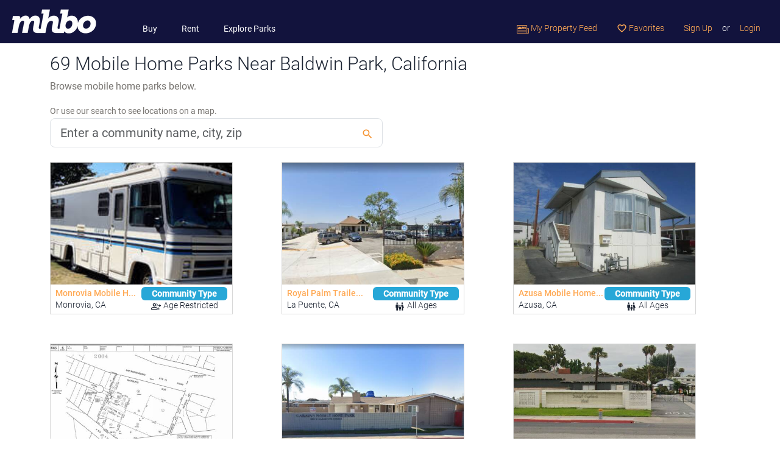

--- FILE ---
content_type: text/html; charset=utf-8
request_url: https://www.mhbo.com/browse/mobile_home_parks/ca/baldwin-park?page=8
body_size: 5841
content:
<!DOCTYPE html>
<html lang="en">
  <head>
			<link rel="preconnect" href="https://static.mhbo.com/assets/v4.4.58-fa29fb7b" crossorigin>
    <meta http-equiv="Content-Type" content="text/html; charset=UTF-8">
    <meta name="description" content="Browse mobile home parks near Baldwin Park, California: Monrovia Mobile Home Park Estates, Royal Palm Trailer Lodge, Azusa Mobile Home Park, Maxson Pines, Caravan Mobile Home Park, Sunset Gardens West MHC. Find the right mobile home community for you at MHBO.com">
		<!-- Google Tag Manager -->
<script>(function(w,d,s,l,i){w[l]=w[l]||[];w[l].push({'gtm.start':
		new Date().getTime(),event:'gtm.js'});var f=d.getElementsByTagName(s)[0],
	j=d.createElement(s),dl=l!='dataLayer'?'&l='+l:'';j.async=true;j.src=
	'https://www.googletagmanager.com/gtm.js?id='+i+dl;f.parentNode.insertBefore(j,f);
})(window,document,'script','dataLayer','GTM-5KFP');</script>
<!-- End Google Tag Manager -->

<script async src="https://securepubads.g.doubleclick.net/tag/js/gpt.js"></script>
<script>
	window.googletag = window.googletag || {cmd: []};
</script>

<!-- Google tag (gtag.js) GA-4 -->
<script async src="https://www.googletagmanager.com/gtag/js?id=G-W3XQDGBWQF"></script>
<script>
	window.dataLayer = window.dataLayer || [];
	function gtag(){dataLayer.push(arguments);}
	gtag('js', new Date());

	gtag('config', 'G-W3XQDGBWQF');
</script>
<!-- End Google Analytics -->

		<!-- Meta Pixel Code -->
<script>
    !function(f,b,e,v,n,t,s)
    {if(f.fbq)return;n=f.fbq=function(){n.callMethod?
        n.callMethod.apply(n,arguments):n.queue.push(arguments)};
        if(!f._fbq)f._fbq=n;n.push=n;n.loaded=!0;n.version='2.0';
        n.queue=[];t=b.createElement(e);t.async=!0;
        t.src=v;s=b.getElementsByTagName(e)[0];
        s.parentNode.insertBefore(t,s)}(window, document,'script',
        'https://connect.facebook.net/en_US/fbevents.js');
    fbq('init', '1803096576856249');
    fbq('track', 'PageView');
</script>
<noscript><img height="1" width="1" style="display:none"
               src="https://www.facebook.com/tr?id=1803096576856249&ev=PageView&noscript=1"
  /></noscript>
<!-- End Meta Pixel Code -->
		
    <meta name="viewport" content="width=device-width, initial-scale=1.0, shrink-to-fit=no">
    <meta name="theme-color" content="#ffffff">
    <meta name="facebook-domain-verification" content="2y9cfde2oilh6wlb98rwfothuiaanc" />
    <title>
      69 Mobile Home Parks near Baldwin Park, California
    </title>
    <meta name="csrf-param" content="authenticity_token" />
<meta name="csrf-token" content="xnPZJjFNhA2zIh0ygBREJhWxqm7QSD9qrk5giFM_HF7CBCYxYscxq2O0vTvNL3vKBEZjpW4BBKS4BwMz6RsHDA" />

    <link rel="stylesheet" href="https://static.mhbo.com/assets/v4.4.58-fa29fb7b/assets/application-4e840392dc0cecfa015910fad808ae4a62863a27b59087d64fbc0b100aa2f57d.css" media="all" />
    <script src="https://static.mhbo.com/assets/v4.4.58-fa29fb7b/assets/application-6a03f9b0100d6428c1898ad460cdca85cec67e68c49e682db75f91a48a8604a2.js" media="all"></script>
			<!-- Adsense  -->
		<script async src="https://pagead2.googlesyndication.com/pagead/js/adsbygoogle.js?client=ca-pub-4780107190819740"
						crossorigin="anonymous"></script>
		    <link rel="stylesheet" href="https://static.mhbo.com/assets/v4.4.58-fa29fb7b/assets/pages/promotion_slots/slots-40a1940f4d4f8b220cfcabb0b8e6dbc184ee4198caea4de97f26dc30b90f0676.css" media="all" />

		<link rel="icon" type="image/png" sizes="32x32" href="/icons/favicon-32x32.png">
<link rel="icon" type="image/png" sizes="16x16" href="/icons/favicon-16x16.png">
<link rel="mask-icon" href="/icons/safari-pinned-tab.svg" color="#5bbad5">
<link rel="shortcut icon" href="/icons/favicon.ico">

  </head>
	<body>
	<!-- Google Tag Manager (noscript) -->
<noscript><iframe src="https://www.googletagmanager.com/ns.html?id=GTM-5KFP"
                  height="0" width="0" style="display:none;visibility:hidden"></iframe></noscript>
<!-- End Google Tag Manager (noscript) -->



		

    <nav class="navbar navbar-expand-lg mhbo-h6">
  <a class="navbar-brand" href="/">
    <img height="45" alt="Logo" src="https://static.mhbo.com/assets/v4.4.58-fa29fb7b/assets/logo_h45-757f03bb4b45e8257ab6350ffcdd5eaf0d45cdf447cf1297278bd7d70539e720.png" />
</a>  <button class="navbar-toggler bg-white" type="button" data-bs-toggle="collapse" data-bs-target="#navbarNavDropdown" aria-controls="navbarNavDropdown" aria-expanded="false" aria-label="Toggle navigation" style="--bs-navbar-toggler-focus-width: 0;">
    <span class="navbar-toggler-icon"></span>
  </button>
  <div class="collapse navbar-collapse mt-auto" id="navbarNavDropdown">
    <ul class="navbar-nav main-nav">
      <li class="nav-item d-lg-none">
        <span class="nav-link disabled text-uppercase text-white">SEARCH</span>
      </li>
      <li class="nav-item ps-4">
        <a class="nav-link" href="/search-mobile-homes/buy">Buy</a>
      </li>
      <li class="nav-item ps-4">
        <a class="nav-link" href="/search-mobile-homes/rent">Rent</a>
      </li>
      <li class="nav-item ps-4">
        <a class="nav-link" href="/search-mobile-homes/communities">Explore Parks</a>
      </li>
    </ul>
    <ul class="navbar-nav ms-auto user-nav">
      
      <li class="nav-item">
        <a class="nav-link" data-remote="true" href="/feeds">
          <img height="14px" alt="Property feed" src="https://static.mhbo.com/assets/v4.4.58-fa29fb7b/assets/property-feed-caea9461f3f27825d6d3a5a61d19482106a17f2c6ffc5fdc5523dfcf1e479902.png" />
          My Property Feed
</a>      </li>
      <li class="nav-item">
        <a class="nav-link" data-remote="true" href="/favorites">
          <i class="material-icons nav-menu-star-o" aria-hidden="true"> favorite_border </i>
          Favorites
</a>      </li>
      <!-- Line separator -->
      <li class="nav-item d-lg-none">
        <hr class="opacity-25 border-white">
      </li>
        <li class="nav-item">
          <a class="nav-link" data-remote="true" href="/user_sessions/new?request_for=Signup">Sign Up</a>
        </li>
        <li class="nav-item">
          <span class="nav-link text-white px-0" href="#">or</span>
        </li>
        <li class="nav-item">
          <a class="nav-link" data-remote="true" href="/user_sessions/new?request_for=Signin">Login</a>
        </li>
    </ul>
  </div>
</nav>


    
<div class="container mt-3">
  <h1 class="mhbo-h2">
  69 Mobile Home Parks Near Baldwin Park, California
  </h1>
  <p class="mhbo-text-dark-gray mb-0">
    Browse mobile home parks below.
  </p>
  <div class="row mt-3">
    <div class="col-lg-6">
  <form action="/mobile_listings/maps" accept-charset="UTF-8" method="get">
    <label class="mhbo-text-dark-gray mhbo-p6">Or use our search to see locations on a map.</label>
    <div class="position-relative">
      <input type="text" name="search_location" id="search_location" class="form-control form-control-lg pe-5" placeholder="Enter a community name, city, zip" data-item-class="top387" />
      <button class="btn btn-lg btn-search btn-search-homepage" type="submit">
        <i class="search-button-icon material-icons">search</i>
      </button>
    </div>
</form></div>

  </div>
</div>

<div class="container">
    <div class="row">
        <div class="col-lg-4">
          
<div class="col-lg-4 col-12 my-4">
  <div class="mobile-home-thumb cu-pointer" data-property-url="/mobile-home-park/53513-monrovia-mobile-home-park-estates-1035-east-huntington-drive-monrovia-ca-91016">
    <img style="large" class="bg-image" alt="mobile home thumb" onerror="this.src=&#39;/images/photos_coming_soon.jpg&#39;;this.onerror=&#39;&#39;;" presence="true" src="https://static.mhbo.com/q3wbfrmyl5et14q8nsw8suwf5ntg" />
    <div id="favorite-community-feed-53513">
      
    </div>

    <div class="row mhbo-p7 mx-2 my-1">
          <div class="col">
            <div class="row mhbo-text-orange mhbo-p6-bold">Monrovia Mobile H...</div>
            <div class="row mhbo-h6">Monrovia, CA</div>
          </div>

          <div class="col text-center">
            <div class="row mhbo-h5"><span class="col-12 badge mhbo-text-white mhbo-slots-bg-community-type">Community Type</span></div><div class="row text-center"><div class="col"><i style="font-size: 16px; width: 16px" class="material-icons outlined me-1">group_add</i><span class="text-center mhbo-h6">Age Restricted</span></div></div>
          </div>
    </div>

  </div>
</div>

        </div>
        <div class="col-lg-4">
          
<div class="col-lg-4 col-12 my-4">
  <div class="mobile-home-thumb cu-pointer" data-property-url="/mobile-home-park/53515-royal-palm-trailer-lodge-15040-valley-boulevard-la-puente-ca-91746">
    <img style="large" class="bg-image" alt="mobile home thumb" onerror="this.src=&#39;/images/photos_coming_soon.jpg&#39;;this.onerror=&#39;&#39;;" presence="true" src="https://static.mhbo.com/1w9uuoarw6khcol08y4ul9mwnuea" />
    <div id="favorite-community-feed-53515">
      
    </div>

    <div class="row mhbo-p7 mx-2 my-1">
          <div class="col">
            <div class="row mhbo-text-orange mhbo-p6-bold">Royal Palm Traile...</div>
            <div class="row mhbo-h6">La Puente, CA</div>
          </div>

          <div class="col text-center">
            <div class="row mhbo-h5"><span class="col-12 badge mhbo-text-white mhbo-slots-bg-community-type">Community Type</span></div><div class="row text-center"><div class="col"><i style="font-size: 16px; width: 16px" class="material-icons outlined me-1">family_restroom</i><span class="text-center mhbo-h6">All Ages</span></div></div>
          </div>
    </div>

  </div>
</div>

        </div>
        <div class="col-lg-4">
          
<div class="col-lg-4 col-12 my-4">
  <div class="mobile-home-thumb cu-pointer" data-property-url="/mobile-home-park/53535-azusa-mobile-home-park-812-n-loren-ave-azusa-ca-91702">
    <img style="large" class="bg-image" alt="mobile home thumb" onerror="this.src=&#39;/images/photos_coming_soon.jpg&#39;;this.onerror=&#39;&#39;;" presence="true" src="https://static.mhbo.com/poragy628rxlykyfsjblql3rsk6e" />
    <div id="favorite-community-feed-53535">
      
    </div>

    <div class="row mhbo-p7 mx-2 my-1">
          <div class="col">
            <div class="row mhbo-text-orange mhbo-p6-bold">Azusa Mobile Home...</div>
            <div class="row mhbo-h6">Azusa, CA</div>
          </div>

          <div class="col text-center">
            <div class="row mhbo-h5"><span class="col-12 badge mhbo-text-white mhbo-slots-bg-community-type">Community Type</span></div><div class="row text-center"><div class="col"><i style="font-size: 16px; width: 16px" class="material-icons outlined me-1">family_restroom</i><span class="text-center mhbo-h6">All Ages</span></div></div>
          </div>
    </div>

  </div>
</div>

        </div>
    </div>
    <div class="row">
        <div class="col-lg-4">
          
<div class="col-lg-4 col-12 my-4">
  <div class="mobile-home-thumb cu-pointer" data-property-url="/mobile-home-park/53579-maxson-pines-3335-maxson-road-el-monte-ca-91732">
    <img style="large" class="bg-image" alt="mobile home thumb" onerror="this.src=&#39;/images/photos_coming_soon.jpg&#39;;this.onerror=&#39;&#39;;" presence="true" src="https://static.mhbo.com/atmn9obzos8aperjh064w3wfm7tk" />
    <div id="favorite-community-feed-53579">
      
    </div>

    <div class="row mhbo-p7 mx-2 my-1">
          <div class="col">
            <div class="row mhbo-text-orange mhbo-p6-bold">Maxson Pines</div>
            <div class="row mhbo-h6">El Monte, CA</div>
          </div>

          <div class="col text-center">
            <div class="row mhbo-h5"><span class="col-12 badge mhbo-text-white mhbo-slots-bg-community-type">Community Type</span></div><div class="row text-center"><div class="col"><i style="font-size: 16px; width: 16px" class="material-icons outlined me-1">family_restroom</i><span class="text-center mhbo-h6">All Ages</span></div></div>
          </div>
    </div>

  </div>
</div>

        </div>
        <div class="col-lg-4">
          
<div class="col-lg-4 col-12 my-4">
  <div class="mobile-home-thumb cu-pointer" data-property-url="/mobile-home-park/53587-caravan-mobile-home-park-600-west-gladstone-street-azusa-ca-91702">
    <img style="large" class="bg-image" alt="mobile home thumb" onerror="this.src=&#39;/images/photos_coming_soon.jpg&#39;;this.onerror=&#39;&#39;;" presence="true" src="https://static.mhbo.com/2b6zib9q9gnvpop1mapznts4kq7q" />
    <div id="favorite-community-feed-53587">
      
    </div>

    <div class="row mhbo-p7 mx-2 my-1">
          <div class="col">
            <div class="row mhbo-text-orange mhbo-p6-bold">Caravan Mobile Ho...</div>
            <div class="row mhbo-h6">Azusa, CA</div>
          </div>

          <div class="col text-center">
            <div class="row mhbo-h5"><span class="col-12 badge mhbo-text-white mhbo-slots-bg-community-type">Community Type</span></div><div class="row text-center"><div class="col"><i style="font-size: 16px; width: 16px" class="material-icons outlined me-1">family_restroom</i><span class="text-center mhbo-h6">All Ages</span></div></div>
          </div>
    </div>

  </div>
</div>

        </div>
        <div class="col-lg-4">
          
<div class="col-lg-4 col-12 my-4">
  <div class="mobile-home-thumb cu-pointer" data-property-url="/mobile-home-park/53601-sunset-gardens-west-mhc-346-north-sunset-avenue-la-puente-ca-91744">
    <img style="large" class="bg-image" alt="mobile home thumb" onerror="this.src=&#39;/images/photos_coming_soon.jpg&#39;;this.onerror=&#39;&#39;;" presence="true" src="https://static.mhbo.com/dqw5ig4vtvdfio6angpq5cab4emr" />
    <div id="favorite-community-feed-53601">
      
    </div>

    <div class="row mhbo-p7 mx-2 my-1">
          <div class="col">
            <div class="row mhbo-text-orange mhbo-p6-bold">Sunset Gardens We...</div>
            <div class="row mhbo-h6">La Puente, CA</div>
          </div>

          <div class="col text-center">
            <div class="row mhbo-h5"><span class="col badge mhbo-text-white mhbo-slots-bg-special-feature">Features</span></div><div class="col"><i style="font-size: 16px; width: 16px" class="material-icons outlined me-1">pool</i><span class="text-center mhbo-h6">Pool</span></div>
          </div>
    </div>

  </div>
</div>

        </div>
    </div>
  <div class="row justify-content-center">
    <div class="col-auto">
      <nav class="pagy-bootstrap nav" aria-label="Pages"><ul class="pagination"><li class="page-item prev"><a href="/browse/mobile_home_parks/ca/baldwin-park?page=7" class="page-link" aria-label="Previous">&lt;</a></li><li class="page-item"><a href="/browse/mobile_home_parks/ca/baldwin-park?page=1" class="page-link">1</a></li><li class="page-item gap disabled"><a role="link" class="page-link" aria-disabled="true">&hellip;</a></li><li class="page-item"><a href="/browse/mobile_home_parks/ca/baldwin-park?page=7" class="page-link">7</a></li><li class="page-item active"><a role="link" class="page-link" aria-current="page" aria-disabled="true">8</a></li><li class="page-item"><a href="/browse/mobile_home_parks/ca/baldwin-park?page=9" class="page-link">9</a></li><li class="page-item gap disabled"><a role="link" class="page-link" aria-disabled="true">&hellip;</a></li><li class="page-item"><a href="/browse/mobile_home_parks/ca/baldwin-park?page=12" class="page-link">12</a></li><li class="page-item next"><a href="/browse/mobile_home_parks/ca/baldwin-park?page=9" class="page-link" aria-label="Next">&gt;</a></li></ul></nav>
    </div>
  </div>
</div>
    

       <div class="mhbo-bg-dark-gray mhbo-text-dark-gray py-3">
  <div class="container">
    <div class="row justify-content-center align-items-center gx-4">
      <div class="col-auto">
        <a class="nav-link link-white" href="/info/about">About</a>
      </div>
      <div class="col-auto">
        <a class="nav-link link-white" href="/info/services#section-2">Contact</a>
      </div>
      <div class="col-auto">
        <a class="nav-link link-white" href="/info/accessibility">Accessibility</a>
      </div>
      <div class="col-auto">
        <a class="nav-link link-white" href="/info/services">Services</a>
      </div>
      <div class="col-auto">
        <a class="nav-link link-white" href="/info/privacy">Terms &amp; Privacy</a>
      </div>
      <div class="col-auto">
        <a class="nav-link link-white" href="https://blog.mhbo.com/">Blog</a>
      </div>
      <div class="col-auto">
        <a class="nav-link link-white" href="/info/sitemap">Sitemap</a>
      </div>
      <div class="w-100 d-sm-none"></div>
      <div class="col-auto ms-sm-4 my-2 my-sm-0 text-center">
        <a href="https://www.instagram.com/mhbocom/" target="_blank" class="btn btn-link">
          <i class="fab fa-instagram mhbo-p4 text-white"></i>
        </a>
        <a href="https://twitter.com/mhbocom" target="_blank" class="btn btn-link">
          <i class="fab fa-twitter mhbo-p4 text-white"></i>
        </a>
        <a href="https://www.facebook.com/mhbocom/" target="_blank" class="btn btn-link">
          <i class="fab fa-facebook-f mhbo-p4 text-white"></i>
        </a>
      </div>
      <div class="w-100"></div>
      <div class="col">
        <div class="copyright text-center my-2">
          &copy; 2025 MHBO.com <img height="20" alt="equal-housing-icon" src="https://static.mhbo.com/assets/v4.4.58-fa29fb7b/assets/equal-housing-icon-fcc4adc1ddf6cf4d07e009664f5328d72c26d03e2918cb1df6f1c5b1cc31e50b.png" />
          <a class="ms-2" href="/info/fair_housing">Equal Housing Opportunity</a>
          <a class="ms-2" href="/info/repair_loans_grants_by_state">Mobile Home Repair Loans &amp; Grants by State</a>
        </div>
      </div>
    </div>
  </div>
</div>
  <div class="modal loginModal" id="validate-modal">
  <div class="modal-dialog">
    <div class="modal-content">
      <div class="modal-header">
        <button type="button" class="btn-close" data-bs-dismiss="modal" aria-label="Close"></button>
      </div>
      <div class="modal-body mx-auto">
      </div>
    </div>
  </div>
</div>
<a type="button" class="btn" style="width:100%; display: none;" href="#login-modal" data-bs-toggle="modal" id="modal-link" data-backdrop="static" ></a>
<div class="modal loginModal" id="login-modal">
  <div class="modal-dialog">
    <div class="modal-content">
      <div class="modal-header">
        <button type="button" class="btn-close" data-bs-dismiss="modal" aria-label="Close"></button>
      </div>
      <div class="modal-body mx-auto">
      </div>
    </div>
  </div>
</div>

<!-- Modelhome Contact Agent modal -->
<div class="modal" id="contact-agent-model">
  <div class="modal-dialog">
    <div class="modal-content">
      <div class="modal-header">
        <button type="button" class="btn-close" data-bs-dismiss="modal" aria-label="Close"></button>
      </div>
      <!-- Modal body -->
      <div class="modal-body mx-auto">
        <h4 class="modal-title">Send Inquiry to Plant Prefab</h4><br/>
        <form class="inquiry-form" action="">
          <input class="form-control form-control-lg mb-4" type="text" name="name" placeholder="Name" required>
          <div class="row">
            <div class="col-md-6">
              <input class="form-control form-control-lg mb-4" type="text" name="email" placeholder="Email" required>
            </div>
            <div class="col-md-6">
              <input class="form-control form-control-lg mb-4" type="text" name="phone" placeholder="Phone (optional)" required>
            </div>
          </div>
          <select class="form-control custom-select mb-4" id="modelType">
            <option selected>Model Type</option>
            <option value="1">One</option>
            <option value="2">Two</option>
            <option value="3">Three</option>
          </select>
          <select class="form-control custom-select mb-4" id="status">
            <option selected>Status</option>
            <option value="1">One</option>
            <option value="2">Two</option>
            <option value="3">Three</option>
          </select>
          <textarea class="form-control form-control-lg mb-4" name="text" name="message" rows="4" placeholder="I was searching on MHBO.com and found your mobile home listing. Please send me more information about the double wide at 14740 Oak Grove Dr, Lot #55, Doylestown, OH 44230" required></textarea>
          <div class="custom-control custom-checkbox mt-4 mb-4 text-left">
            <input type="checkbox" class="custom-control-input" id="remember-alert">
            <label class="custom-control-label" for="remember-alert">Create an alert for new models like this</label>
          </div>
          <button type="submit" class="btn btn-primary btn-send mb-4">Send Message</button>
        </form>
      </div>
    </div>
  </div>
</div>
<!-- Big image modal -->
<div class="modal fade" id="big-image-modal" tabindex="-1" role="dialog" aria-labelledby="myModalLabel" aria-hidden="true">
  <div class="modal-dialog modal-large">
    <div class="modal-content">
      <div class="modal-body">
        <div class="modal-close" data-bs-dismiss="modal"> <span aria-hidden="true">&times;</span> </div>
        <img src="" id="imagepreview" style="width: 100%;" >
      </div>
    </div>
  </div>
</div>
<!-- The sendToPhoneModal -->
<div class="modal fade" id="sendToPhoneModal" tabindex="-1" aria-labelledby="sendToPhoneModalLabel" aria-hidden="true">
  <div class="modal-dialog modal-dialog-centered">
    <div class="modal-content">
      <div class="modal-header">
        <h5 class="modal-title" id="sendToPhoneModalLabel">Send to Your Phone</h5>
        <button type="button" class="btn-close" data-bs-dismiss="modal" aria-label="Close"></button>
      </div>
      <div class="modal-body mx-auto">
      </div>
    </div>
  </div>
</div>
	  <!-- GetClicky -->
  <script async src="//static.getclicky.com/175765.js"></script>
  <noscript><p><img alt="Clicky" width="1" height="1" src="//in.getclicky.com/175765ns.gif" /></p></noscript>
  <!-- End GetClicky -->

	</body>
</html>


--- FILE ---
content_type: text/html; charset=utf-8
request_url: https://www.google.com/recaptcha/api2/aframe
body_size: 133
content:
<!DOCTYPE HTML><html><head><meta http-equiv="content-type" content="text/html; charset=UTF-8"></head><body><script nonce="Tnm0aHLDcLkT01imecpR1g">/** Anti-fraud and anti-abuse applications only. See google.com/recaptcha */ try{var clients={'sodar':'https://pagead2.googlesyndication.com/pagead/sodar?'};window.addEventListener("message",function(a){try{if(a.source===window.parent){var b=JSON.parse(a.data);var c=clients[b['id']];if(c){var d=document.createElement('img');d.src=c+b['params']+'&rc='+(localStorage.getItem("rc::a")?sessionStorage.getItem("rc::b"):"");window.document.body.appendChild(d);sessionStorage.setItem("rc::e",parseInt(sessionStorage.getItem("rc::e")||0)+1);localStorage.setItem("rc::h",'1765472615576');}}}catch(b){}});window.parent.postMessage("_grecaptcha_ready", "*");}catch(b){}</script></body></html>

--- FILE ---
content_type: text/css
request_url: https://static.mhbo.com/assets/v4.4.58-fa29fb7b/assets/pages/promotion_slots/slots-40a1940f4d4f8b220cfcabb0b8e6dbc184ee4198caea4de97f26dc30b90f0676.css
body_size: -22
content:
.mhbo-slots-bg-community-type{background-color:#27a7d7}.mhbo-slots-bg-special-feature{background-color:#91278f}
